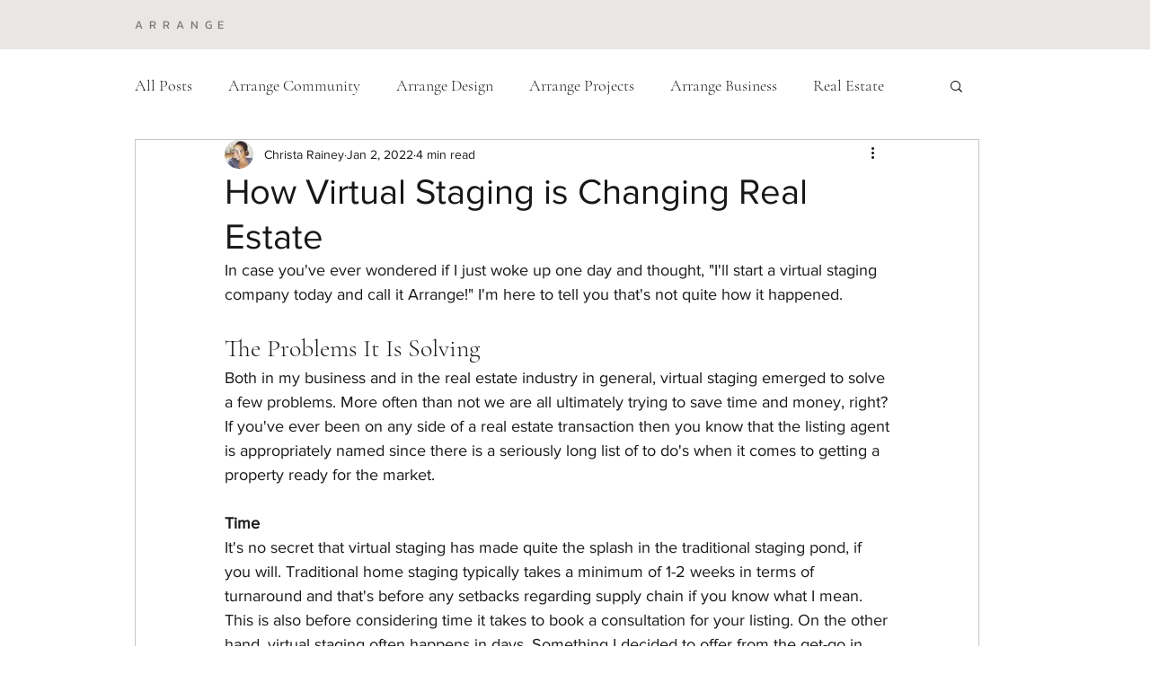

--- FILE ---
content_type: text/html; charset=utf-8
request_url: https://www.google.com/recaptcha/api2/aframe
body_size: 265
content:
<!DOCTYPE HTML><html><head><meta http-equiv="content-type" content="text/html; charset=UTF-8"></head><body><script nonce="TuKrlZmxqmC_4CAut6gtag">/** Anti-fraud and anti-abuse applications only. See google.com/recaptcha */ try{var clients={'sodar':'https://pagead2.googlesyndication.com/pagead/sodar?'};window.addEventListener("message",function(a){try{if(a.source===window.parent){var b=JSON.parse(a.data);var c=clients[b['id']];if(c){var d=document.createElement('img');d.src=c+b['params']+'&rc='+(localStorage.getItem("rc::a")?sessionStorage.getItem("rc::b"):"");window.document.body.appendChild(d);sessionStorage.setItem("rc::e",parseInt(sessionStorage.getItem("rc::e")||0)+1);localStorage.setItem("rc::h",'1766546896028');}}}catch(b){}});window.parent.postMessage("_grecaptcha_ready", "*");}catch(b){}</script></body></html>